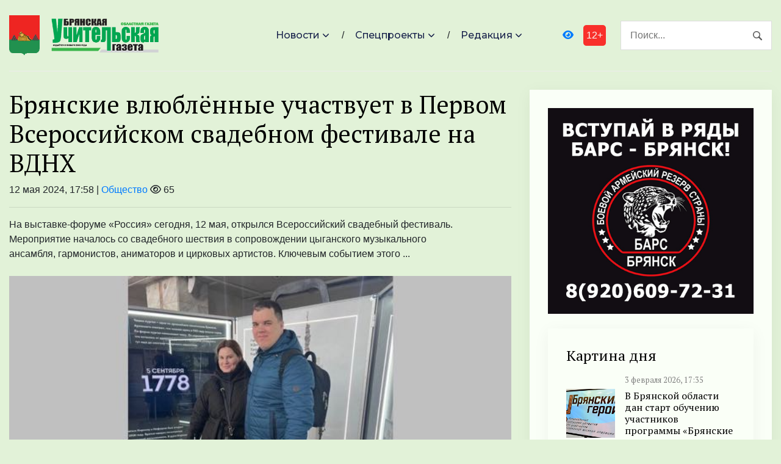

--- FILE ---
content_type: text/html; charset=UTF-8
request_url: https://bug32.ru/society/2024/05/12/bryanskie-vlyublyonnye-uchastvuet-v-pervom-vserossijskom-svadebnom-festivale-na-vdnx/
body_size: 13386
content:
<!DOCTYPE html>
<html lang="ru-RU">
<head>
<meta charset="utf-8">
<meta name="viewport" content="width=device-width, initial-scale=1, maximum-scale=5">
<link rel="shortcut icon" href="https://bug32.ru/wp-content/themes/dvpsmi-2025/assets/images/gerb.png" type="image/x-icon">
<link rel="icon" href="https://bug32.ru/wp-content/themes/dvpsmi-2025/assets/images/gerb.png" type="image/x-icon">
<link rel="preconnect" href="https://fonts.googleapis.com">
<link rel="preconnect" href="https://fonts.gstatic.com" crossorigin>
<title>Брянские влюблённые участвует в Первом Всероссийском свадебном фестивале на ВДНХ &#x2d; Брянская Учительская газета</title>
	<style>img:is([sizes="auto" i], [sizes^="auto," i]) { contain-intrinsic-size: 3000px 1500px }</style>
	
<!-- The SEO Framework Создано Сибрэ Вайэр -->
<meta name="robots" content="max-snippet:-1,max-image-preview:large,max-video-preview:-1" />
<link rel="canonical" href="https://bug32.ru/society/2024/05/12/bryanskie-vlyublyonnye-uchastvuet-v-pervom-vserossijskom-svadebnom-festivale-na-vdnx/" />
<meta name="description" content="На выставке&#x2d;форуме &laquo;Россия&raquo; сегодня, 12 мая, открылся Всероссийский свадебный фестиваль. Мероприятие началось со свадебного шествия в сопровождении цыганского&#8230;" />
<meta property="og:type" content="article" />
<meta property="og:locale" content="ru_RU" />
<meta property="og:site_name" content="Брянская Учительская газета" />
<meta property="og:title" content="Брянские влюблённые участвует в Первом Всероссийском свадебном фестивале на ВДНХ" />
<meta property="og:description" content="На выставке&#x2d;форуме &laquo;Россия&raquo; сегодня, 12 мая, открылся Всероссийский свадебный фестиваль. Мероприятие началось со свадебного шествия в сопровождении цыганского музыкального ансамбля, гармонистов&#8230;" />
<meta property="og:url" content="https://bug32.ru/society/2024/05/12/bryanskie-vlyublyonnye-uchastvuet-v-pervom-vserossijskom-svadebnom-festivale-na-vdnx/" />
<meta property="article:published_time" content="2024-05-12T14:58:13+00:00" />
<meta property="article:modified_time" content="2024-05-12T15:01:42+00:00" />
<meta name="twitter:card" content="summary_large_image" />
<meta name="twitter:title" content="Брянские влюблённые участвует в Первом Всероссийском свадебном фестивале на ВДНХ" />
<meta name="twitter:description" content="На выставке&#x2d;форуме &laquo;Россия&raquo; сегодня, 12 мая, открылся Всероссийский свадебный фестиваль. Мероприятие началось со свадебного шествия в сопровождении цыганского музыкального ансамбля, гармонистов&#8230;" />
<script type="application/ld+json">{"@context":"https://schema.org","@graph":[{"@type":"WebSite","@id":"https://bug32.ru/#/schema/WebSite","url":"https://bug32.ru/","name":"Брянская Учительская газета","inLanguage":"ru-RU","potentialAction":{"@type":"SearchAction","target":{"@type":"EntryPoint","urlTemplate":"https://bug32.ru/search/{search_term_string}/"},"query-input":"required name=search_term_string"},"publisher":{"@type":"Organization","@id":"https://bug32.ru/#/schema/Organization","name":"Брянская Учительская газета","url":"https://bug32.ru/"}},{"@type":"WebPage","@id":"https://bug32.ru/society/2024/05/12/bryanskie-vlyublyonnye-uchastvuet-v-pervom-vserossijskom-svadebnom-festivale-na-vdnx/","url":"https://bug32.ru/society/2024/05/12/bryanskie-vlyublyonnye-uchastvuet-v-pervom-vserossijskom-svadebnom-festivale-na-vdnx/","name":"Брянские влюблённые участвует в Первом Всероссийском свадебном фестивале на ВДНХ &#x2d; Брянская Учительская газета","description":"На выставке&#x2d;форуме &laquo;Россия&raquo; сегодня, 12 мая, открылся Всероссийский свадебный фестиваль. Мероприятие началось со свадебного шествия в сопровождении цыганского&#8230;","inLanguage":"ru-RU","isPartOf":{"@id":"https://bug32.ru/#/schema/WebSite"},"breadcrumb":{"@type":"BreadcrumbList","@id":"https://bug32.ru/#/schema/BreadcrumbList","itemListElement":[{"@type":"ListItem","position":1,"item":"https://bug32.ru/","name":"Брянская Учительская газета"},{"@type":"ListItem","position":2,"item":"https://bug32.ru/category/society/","name":"Рубрика: Общество"},{"@type":"ListItem","position":3,"name":"Брянские влюблённые участвует в Первом Всероссийском свадебном фестивале на ВДНХ"}]},"potentialAction":{"@type":"ReadAction","target":"https://bug32.ru/society/2024/05/12/bryanskie-vlyublyonnye-uchastvuet-v-pervom-vserossijskom-svadebnom-festivale-na-vdnx/"},"datePublished":"2024-05-12T14:58:13+00:00","dateModified":"2024-05-12T15:01:42+00:00","author":{"@type":"Person","@id":"https://bug32.ru/#/schema/Person/389eeb2488b7bc0c06515beecbd17580","name":"Людмила Борисова"}}]}</script>
<!-- / The SEO Framework Создано Сибрэ Вайэр | 15.69ms meta | 0.47ms boot -->

<style id='classic-theme-styles-inline-css' type='text/css'>
/*! This file is auto-generated */
.wp-block-button__link{color:#fff;background-color:#32373c;border-radius:9999px;box-shadow:none;text-decoration:none;padding:calc(.667em + 2px) calc(1.333em + 2px);font-size:1.125em}.wp-block-file__button{background:#32373c;color:#fff;text-decoration:none}
</style>
<link rel='stylesheet' id='contact-form-7-css' href='https://bug32.ru/wp-content/plugins/contact-form-7/includes/css/styles.css?ver=6.1.1' type='text/css' media='all' />
<link rel='stylesheet' id='theme-css-css' href='https://bug32.ru/wp-content/themes/dvpsmi-2025/assets/css/style.css?ver=1.1.28' type='text/css' media='all' />
<link rel='stylesheet' id='bootstrap-css-css' href='https://bug32.ru/wp-content/themes/dvpsmi-2025/assets//vendor/bootstrap/bootstrap.min.css?ver=1.1.28' type='text/css' media='all' />
<link rel='stylesheet' id='fontawesome-css' href='https://bug32.ru/wp-content/themes/dvpsmi-2025/assets/vendor/fontawesome/css/all.min.css?ver=1.1.28' type='text/css' media='all' />
<link rel='stylesheet' id='weekeyed-css-css' href='https://bug32.ru/wp-content/themes/dvpsmi-2025/assets/css/weekeyed.css?ver=1.1.28' type='text/css' media='all' />
<script type="text/javascript" src="https://bug32.ru/wp-content/themes/dvpsmi-2025/assets/vendor/jquery/jquery.min.js?ver=6.8.3" id="jquery-js"></script>
<script type="text/javascript" src="https://bug32.ru/wp-content/themes/dvpsmi-2025/assets/vendor/bootstrap/bootstrap.min.js?ver=6.8.3" id="bootstrap-js"></script>
<script type="text/javascript" src="https://bug32.ru/wp-content/themes/dvpsmi-2025/assets/js/jquery.cookie.js?ver=1.1.28" id="jquery-cookie-js-js"></script>
<script type="text/javascript" src="https://bug32.ru/wp-content/themes/dvpsmi-2025/assets/js/script.js?ver=1.1.28" id="script-js-js"></script>
<link rel="https://api.w.org/" href="https://bug32.ru/wp-json/" /><link rel="alternate" title="JSON" type="application/json" href="https://bug32.ru/wp-json/wp/v2/posts/233119" /><link rel="EditURI" type="application/rsd+xml" title="RSD" href="https://bug32.ru/xmlrpc.php?rsd" />
<link rel="alternate" title="oEmbed (JSON)" type="application/json+oembed" href="https://bug32.ru/wp-json/oembed/1.0/embed?url=https%3A%2F%2Fbug32.ru%2Fsociety%2F2024%2F05%2F12%2Fbryanskie-vlyublyonnye-uchastvuet-v-pervom-vserossijskom-svadebnom-festivale-na-vdnx%2F" />
<link rel="alternate" title="oEmbed (XML)" type="text/xml+oembed" href="https://bug32.ru/wp-json/oembed/1.0/embed?url=https%3A%2F%2Fbug32.ru%2Fsociety%2F2024%2F05%2F12%2Fbryanskie-vlyublyonnye-uchastvuet-v-pervom-vserossijskom-svadebnom-festivale-na-vdnx%2F&#038;format=xml" />
</head>
<body class="wp-singular post-template-default single single-post postid-233119 single-format-standard wp-theme-dvpsmi-2025"><header class="navigation">
  <div class="container">
    <nav class="navbar navbar-expand-lg navbar-light px-0">
      
      
      <a class="navbar-brand order-1 py-0" href="/">
        <img style="width: 50px;" loading="prelaod" decoding="async" class="img-fluid" src="https://bug32.ru/wp-content/themes/dvpsmi-2025/assets/images/gerb.png?v=1.01" alt="Брянская Учительская газета">
        <img id="entryway" style="width: 300px;" loading="prelaod" decoding="async" class="img-fluid" src="https://bug32.ru/wp-content/themes/dvpsmi-2025/assets/images/logo.png?v=1.01" alt="Брянская Учительская газета">
      </a>
      <div class="navbar-actions order-3 ml-0 ml-md-4">
        <button aria-label="navbar toggler" class="navbar-toggler border-0" type="button" data-toggle="collapse"
          data-target="#navigation"> <span class="navbar-toggler-icon"></span>
        </button>
      </div>
      
      <form action="/" class="search order-lg-3 order-md-2 order-3 ml-auto">
        <input id="search-query" name="s" type="search" placeholder="Поиск..." autocomplete="off">
      </form>
      <div class="collapse navbar-collapse text-center order-lg-2 order-4" id="navigation">
        <ul class="navbar-nav mx-auto mt-3 mt-lg-0">


          <li class="nav-item dropdown"> <a class="nav-link dropdown-toggle" href="#" role="button"
              data-toggle="dropdown" aria-haspopup="true" aria-expanded="false">
              Новости
            </a>
            <div class="dropdown-menu"> 
              <a class="dropdown-item" href="/category/society/">Общество</a>
              <a class="dropdown-item" href="/category/politics/">Политика</a>
              <a class="dropdown-item" href="/category/economy/">Экономика</a>
              <a class="dropdown-item" href="/category/sport/">Спорт</a>
              <a class="dropdown-item" href="/category/accidents/">Происшествия</a>
              <a class="dropdown-item" href="/category/culture/">Культура</a>
              
              
            </div>
          </li>
          <li class="nav-item dropdown"> <a class="nav-link dropdown-toggle" href="#" role="button"
            data-toggle="dropdown" aria-haspopup="true" aria-expanded="false">
            Спецпроекты
          </a>
          <div class="dropdown-menu"> 
            <a class="dropdown-item" href="/category/national-projects/">Нацпроекты</a>
            <a class="dropdown-item" href="/category/80-let/">80 лет Победы</a>
            <a class="dropdown-item" href="/category/god-nauki-i-tehnologij/">Год науки и технологии</a>
          </div>
        </li>

          <li class="nav-item dropdown"> <a class="nav-link dropdown-toggle" href="#" role="button"
            data-toggle="dropdown" aria-haspopup="true" aria-expanded="false">
            Редакция
          </a>
          <div class="dropdown-menu"> 
            <a class="dropdown-item" href="/contact-info/">О сайте</a>
            <a class="dropdown-item" href="/feedback/">Обратная связь</a>
            <a class="dropdown-item" href="/we/">Коллектив</a>
          </div>
        </li>
        
        </ul>
        <a id="weekeye" href="#" class="weekeyed"><i class="fa fa-eye" aria-hidden="true"></i></a>
        <div id="age-limit">12+</div>
      </div>
    </nav>
  </div>
</header>
<main>
  <section class="section">

    <div class="container">
    
    <div class="row no-gutters-lg">

        
        <div class="col-lg-8 mb-5 mb-lg-0">
                                        
                <h1>Брянские влюблённые участвует в Первом Всероссийском свадебном фестивале на ВДНХ</h1>
                                <div class="dateHolder">12 мая 2024, 17:58 | <a href="https://bug32.ru/category/society/">Общество</a>  <i class="fa-regular fa-eye"></i> 65 </div>
                <hr />
                На выставке-форуме «Россия» сегодня, 12 мая, открылся Всероссийский свадебный фестиваль. Мероприятие началось со свадебного шествия в сопровождении цыганского музыкального ансамбля, гармонистов, аниматоров и цирковых артистов. Ключевым событием этого ...        
                                                <img class = "w-100 img-fluid my-4" src= "https://bug32.ru/uploads/2024/05/свадебная-пара.jpg">
                                
                <p>На выставке-форуме «Россия» сегодня, 12 мая, открылся Всероссийский свадебный фестиваль. Мероприятие началось со свадебного шествия<span id="more-233119"></span> в сопровождении цыганского музыкального ансамбля, гармонистов, аниматоров и цирковых артистов. Ключевым событием этого дня стала церемония бракосочетания, где в брак вступили свыше 150 пар со всей страны. Масштабная церемония состоится на Главной уличной сцене выставки.</p>
<p>Дата массовой свадьбы выбрана специально на 12 мая, когда отмечается Красная горка, с которой традиционно открывается свадебный сезон.  Молодоженам передали огонь Всероссийского семейного очага «Сердце России», который был зажжен в рамках торжественной церемонии старта Года семьи c участием главы государства Владимира Путина. Фестиваль будет проходить до 19 мая. В течение недели поженятся ещё более 200 пар.</p>
<p>Как сообщает <a href="https://riastrela.ru/p/162975/" target="_blank" rel="noopener">РИА Стрела</a>, в Первом Всероссийском свадебном фестивале участвует брянская пара: Денис Никонов и Виолетта Беспалова. Денис Никонов работает учителем английского языка в средней школе № 72. Педагог увлекается изучением иностранных языков, пишет стихи, любит читать, играет в дартс и бадминтон. Кроме того, новобрачный имеет научную степень кандидата филологических наук, высшую квалификационную категорию, является автором более 10 научных статей, изданных в рецензируемых научных журналах России.</p>
<p>Виолетта Беспалова родом из Смоленска, сейчас живёт в Брянске. Девушка работает экономистом московской строительной компании ПИК в удаленном формате. Невеста увлекается игрой в шахматы, занималась плаванием и конным спортом, увлекается музыкой, читает много классической литературы, занимается рукоделием, получает новые знания в сфере истории, экономики и финансов</p>
<blockquote>
<p style="padding-left: 40px;"><em>– Наша пара сложилась благодаря счастливому стечению обстоятельств и современным технологиям! Знакомство в стиле «онлайн» и проживание в разных городах не помешало нам увидеться вживую и полюбить друг друга. Спустя некоторое время Виолетта переехала ко мне в Брянск, разрушив стереотип о том, что жители нашей страны едут за лучшей жизнью в Москву и Питер, но никак наоборот. Знакомство с родителями для нас двоих получилось обоюдно душевным и теплым, и вот уже две семьи, Беспаловых и Никоновых, навещают друг друга в Смоленске и Брянске, встречают вместе Новый Год, отдыхают на природе, отмечают дни рождения и праздники. Общие взгляды на жизнь, общие цели и искренняя любовь, и уважение друг к другу – основа для крепкой семьи! Так говорили нам наши родители, так мы и будем строить нашу собственную семью, – поделилась пара. </em></p>
</blockquote>
<p><em><strong>Фото: их личного архива Дениса Никонова и Виолетты Беспаловой</strong></em></p>
                
                
                                
                

    
                  <div class="row mt-4">
                                                            

                    <div class="col-lg-6 col-md-6 col-sm-12 col-xs-12 mb-4">
                    <article class="card article-card">
                        <a href="https://bug32.ru/society/2026/02/03/opasnye-kriptozajmy-zhitelej-bryanskoj-oblasti-preduprezhdayut-o-novom-chernom-kreditore-v-socsetyax/#single-news">
                        <div class="card-image">
                            <div class="post-info"> <span class="text-uppercase">3 февраля 2026, 17:39</span>
                            <span class="text-uppercase">9 <i class="fa-regular fa-eye"></i></span>
                            </div>
                            <div style="border: solid 1px #fbfbfb; height: 190px;; overflow-y: hidden;">
                                <img loading="lazy" decoding="async" src="https://bug32.ru/uploads/2026/02/post-19.jpg " alt="Опасные «криптозаймы»: жителей Брянской области предупреждают о новом черном кредиторе в соцсетях" class="w-100">
                            </div>
                        </div>
                        </a>
                        <div class="card-body px-0 pb-1">

                        <h4 class="h5"><a class="post-title" href="https://bug32.ru/society/2026/02/03/opasnye-kriptozajmy-zhitelej-bryanskoj-oblasti-preduprezhdayut-o-novom-chernom-kreditore-v-socsetyax/#single-news">Опасные «криптозаймы»: жителей Брянской области предупреждают о новом черном кредиторе в соцсетях</a></h4>
                        <p class="card-text">Жителей Брянщины призывают проявлять максимальную осторожность при поиске заемных средств в ...</p>
                        <div class="content"> <a class="read-more-btn" href="https://bug32.ru/society/2026/02/03/opasnye-kriptozajmy-zhitelej-bryanskoj-oblasti-preduprezhdayut-o-novom-chernom-kreditore-v-socsetyax/#single-news">Читать далее</a>
                        </div>
                        </div>
                    </article>

                    </div>

                    

                    <div class="col-lg-6 col-md-6 col-sm-12 col-xs-12 mb-4">
                    <article class="card article-card">
                        <a href="https://bug32.ru/society/2026/02/03/v-bryanskoj-oblasti-dan-start-obucheniyu-uchastnikov-programmy-bryanskie-geroi/#single-news">
                        <div class="card-image">
                            <div class="post-info"> <span class="text-uppercase">3 февраля 2026, 17:35</span>
                            <span class="text-uppercase">10 <i class="fa-regular fa-eye"></i></span>
                            </div>
                            <div style="border: solid 1px #fbfbfb; height: 190px;; overflow-y: hidden;">
                                <img loading="lazy" decoding="async" src="https://bug32.ru/uploads/2026/02/bryanskie-geroi02.jpg " alt="В Брянской области дан старт обучению участников программы «Брянские герои»" class="w-100">
                            </div>
                        </div>
                        </a>
                        <div class="card-body px-0 pb-1">

                        <h4 class="h5"><a class="post-title" href="https://bug32.ru/society/2026/02/03/v-bryanskoj-oblasti-dan-start-obucheniyu-uchastnikov-programmy-bryanskie-geroi/#single-news">В Брянской области дан старт обучению участников программы «Брянские герои»</a></h4>
                        <p class="card-text">Мероприятие собрало руководство региона, депутатов Государственной Думы, федеральных экспертов ...</p>
                        <div class="content"> <a class="read-more-btn" href="https://bug32.ru/society/2026/02/03/v-bryanskoj-oblasti-dan-start-obucheniyu-uchastnikov-programmy-bryanskie-geroi/#single-news">Читать далее</a>
                        </div>
                        </div>
                    </article>

                    </div>

                    

                    <div class="col-lg-6 col-md-6 col-sm-12 col-xs-12 mb-4">
                    <article class="card article-card">
                        <a href="https://bug32.ru/society/2026/02/03/v-bryanskoj-oblasti-obsudili-realizaciyu-programmy-podgotovki-upravlencev-bryanskie-geroi/#single-news">
                        <div class="card-image">
                            <div class="post-info"> <span class="text-uppercase">3 февраля 2026, 17:29</span>
                            <span class="text-uppercase">8 <i class="fa-regular fa-eye"></i></span>
                            </div>
                            <div style="border: solid 1px #fbfbfb; height: 190px;; overflow-y: hidden;">
                                <img loading="lazy" decoding="async" src="https://bug32.ru/uploads/2026/02/bryanskie-geroi.jpg " alt="В Брянской области обсудили реализацию программы подготовки управленцев «Брянские герои»" class="w-100">
                            </div>
                        </div>
                        </a>
                        <div class="card-body px-0 pb-1">

                        <h4 class="h5"><a class="post-title" href="https://bug32.ru/society/2026/02/03/v-bryanskoj-oblasti-obsudili-realizaciyu-programmy-podgotovki-upravlencev-bryanskie-geroi/#single-news">В Брянской области обсудили реализацию программы подготовки управленцев «Брянские герои»</a></h4>
                        <p class="card-text">Встреча, состоявшаяся 3 февраля, объединила представителей Минпросвещения, Президентской ...</p>
                        <div class="content"> <a class="read-more-btn" href="https://bug32.ru/society/2026/02/03/v-bryanskoj-oblasti-obsudili-realizaciyu-programmy-podgotovki-upravlencev-bryanskie-geroi/#single-news">Читать далее</a>
                        </div>
                        </div>
                    </article>

                    </div>

                    

                    <div class="col-lg-6 col-md-6 col-sm-12 col-xs-12 mb-4">
                    <article class="card article-card">
                        <a href="https://bug32.ru/national-projects/2026/02/03/novozybkovskie-studenty-boryutsya-za-zvanie-luchshego-molodogo-professionala/#single-news">
                        <div class="card-image">
                            <div class="post-info"> <span class="text-uppercase">3 февраля 2026, 17:27</span>
                            <span class="text-uppercase">10 <i class="fa-regular fa-eye"></i></span>
                            </div>
                            <div style="border: solid 1px #fbfbfb; height: 190px;; overflow-y: hidden;">
                                <img loading="lazy" decoding="async" src="https://bug32.ru/uploads/2026/02/post-18.jpg " alt="Новозыбковские студенты борются за звание лучшего молодого профессионала" class="w-100">
                            </div>
                        </div>
                        </a>
                        <div class="card-body px-0 pb-1">

                        <h4 class="h5"><a class="post-title" href="https://bug32.ru/national-projects/2026/02/03/novozybkovskie-studenty-boryutsya-za-zvanie-luchshego-molodogo-professionala/#single-news">Новозыбковские студенты борются за звание лучшего молодого профессионала</a></h4>
                        <p class="card-text">С 16 февраля по 20 февраля 2026 года в Брянской области стартует региональный чемпионат по ...</p>
                        <div class="content"> <a class="read-more-btn" href="https://bug32.ru/national-projects/2026/02/03/novozybkovskie-studenty-boryutsya-za-zvanie-luchshego-molodogo-professionala/#single-news">Читать далее</a>
                        </div>
                        </div>
                    </article>

                    </div>

                    

                    <div class="col-lg-6 col-md-6 col-sm-12 col-xs-12 mb-4">
                    <article class="card article-card">
                        <a href="https://bug32.ru/society/2026/02/03/gubernator-bogomaz-provyol-soveshhanie-po-itogam-raboty-strojinspekcii/#single-news">
                        <div class="card-image">
                            <div class="post-info"> <span class="text-uppercase">3 февраля 2026, 17:18</span>
                            <span class="text-uppercase">9 <i class="fa-regular fa-eye"></i></span>
                            </div>
                            <div style="border: solid 1px #fbfbfb; height: 190px;; overflow-y: hidden;">
                                <img loading="lazy" decoding="async" src="https://bug32.ru/uploads/2026/02/gosinspekcziya.jpg " alt="Губернатор Богомаз провёл совещание по итогам работы стройинспекции" class="w-100">
                            </div>
                        </div>
                        </a>
                        <div class="card-body px-0 pb-1">

                        <h4 class="h5"><a class="post-title" href="https://bug32.ru/society/2026/02/03/gubernator-bogomaz-provyol-soveshhanie-po-itogam-raboty-strojinspekcii/#single-news">Губернатор Богомаз провёл совещание по итогам работы стройинспекции</a></h4>
                        <p class="card-text">В совещании также участвовали заместитель председателя облдумы Николай Якушенко, главный ...</p>
                        <div class="content"> <a class="read-more-btn" href="https://bug32.ru/society/2026/02/03/gubernator-bogomaz-provyol-soveshhanie-po-itogam-raboty-strojinspekcii/#single-news">Читать далее</a>
                        </div>
                        </div>
                    </article>

                    </div>

                    

                    <div class="col-lg-6 col-md-6 col-sm-12 col-xs-12 mb-4">
                    <article class="card article-card">
                        <a href="https://bug32.ru/society/2026/02/03/deputat-nikolaj-valuev-podderzhal-detskij-sport-v-brasovskom-rajone/#single-news">
                        <div class="card-image">
                            <div class="post-info"> <span class="text-uppercase">3 февраля 2026, 17:13</span>
                            <span class="text-uppercase">9 <i class="fa-regular fa-eye"></i></span>
                            </div>
                            <div style="border: solid 1px #fbfbfb; height: 190px;; overflow-y: hidden;">
                                <img loading="lazy" decoding="async" src="https://bug32.ru/uploads/2026/02/brasovo2.jpg " alt="Депутат Николай Валуев поддержал детский спорт в Брасовском районе" class="w-100">
                            </div>
                        </div>
                        </a>
                        <div class="card-body px-0 pb-1">

                        <h4 class="h5"><a class="post-title" href="https://bug32.ru/society/2026/02/03/deputat-nikolaj-valuev-podderzhal-detskij-sport-v-brasovskom-rajone/#single-news">Депутат Николай Валуев поддержал детский спорт в Брасовском районе</a></h4>
                        <p class="card-text">Визит состоялся в недавно построенном и открытом в декабре прошлого года комплексе имени Героя ...</p>
                        <div class="content"> <a class="read-more-btn" href="https://bug32.ru/society/2026/02/03/deputat-nikolaj-valuev-podderzhal-detskij-sport-v-brasovskom-rajone/#single-news">Читать далее</a>
                        </div>
                        </div>
                    </article>

                    </div>

                                        <hr>

                    
                 </div>

                  


            
        </div>
            
                <div class="col-lg-4">
            

         <div class="widget">
          <div class="widget-body">
            

            <div class="slider-container">
  <div class="slider">
    <img loading="lazy" decoding="async" src="https://bryansk-smi.ru/cdn/bars-new.jpg" alt="" class="w-100 d-block">
<img loading="lazy" decoding="async" src="https://bryansk-smi.ru/cdn/contract-new.jpg" alt="" class="w-100 d-block">
<img loading="lazy" decoding="async" src="https://bryansk-smi.ru/cdn/swo.jpg" alt="" class="w-100 d-block">
<img style="cursor: pointer" onclick="location.href='https://xn--e1aaacjcsgnnlp1a9n.xn--p1ai'" loading="lazy" decoding="async" src="https://bryansk-smi.ru/cdn/slug.jpg" alt="" class="w-100 d-block">  </div>
 
</div>
<script>
  jQuery(document).ready(function($){

    jQuery('.navbar-toggler-icon').click(function() {
      jQuery('#navigation').toggle(); 
    });
              
              
  const $slider = $('.slider');
  const $slides = $('.slider img');
  const slideCount = $slides.length;
  let currentIndex = 0;
  console.log ("$slider", $slider); 
  // Set initial position
  $slider.css('transform', 'translateX(0)');
  
  // Previous button click handler
  $('.prev').click(function() {
    if (currentIndex > 0) {
      currentIndex--;
    } else {
      currentIndex = slideCount - 1; // Loop to last slide
    }
    updateSlider();
  });
  
  // Next button click handler
  $('.next').click(function() {
    if (currentIndex < slideCount - 1) {
      currentIndex++;
    } else {
      currentIndex = 0; // Loop to first slide
    }
    updateSlider();
  });
  
  // Auto-advance slides (optional)
  let slideInterval = setInterval(function() {
    $('.next').click();
  }, 5000);
  
  // Pause on hover (optional)
  $('.slider-container').hover(
    function() {
      clearInterval(slideInterval);
    },
    function() {
      slideInterval = setInterval(function() {
        $('.next').click();
      }, 5000);
    }
  );
  
  // Update slider position
  function updateSlider() {
    const translateX = -currentIndex * 100;
    $slider.css('transform', `translateX(${translateX}%)`);
  }

});
</script>
          <div class="widget-body mt-4">
            <div class="widget-list">
              <a href="/location/daynews/"><h4 class="section-title mb-3">Картина дня</h4></a>
                            <a class="media align-items-center" href="https://bug32.ru/society/2026/02/03/v-bryanskoj-oblasti-dan-start-obucheniyu-uchastnikov-programmy-bryanskie-geroi/#single-news">
                <img loading="lazy" decoding="async" src="https://bug32.ru/uploads/2026/02/bryanskie-geroi02.jpg" alt="" class="w-100">
                <div class="media-body ml-3">
                  <h6><small style="color: Gray">3 февраля 2026, 17:35</small></h6>
                  <h6 style="margin-top:5px">В Брянской области дан старт обучению участников программы «Брянские герои»</h6>
                  <!--<p class="mb-0 small">Мероприятие собрало руководство региона, депутатов Государственной Думы, федеральных экспертов ...</p>-->
                </div>
              </a>
                            <a class="media align-items-center" href="https://bug32.ru/society/2026/02/03/v-bryanskoj-oblasti-obsudili-realizaciyu-programmy-podgotovki-upravlencev-bryanskie-geroi/#single-news">
                <img loading="lazy" decoding="async" src="https://bug32.ru/uploads/2026/02/bryanskie-geroi.jpg" alt="" class="w-100">
                <div class="media-body ml-3">
                  <h6><small style="color: Gray">3 февраля 2026, 17:29</small></h6>
                  <h6 style="margin-top:5px">В Брянской области обсудили реализацию программы подготовки управленцев «Брянские герои»</h6>
                  <!--<p class="mb-0 small">Встреча, состоявшаяся 3 февраля, объединила представителей Минпросвещения, Президентской ...</p>-->
                </div>
              </a>
                            <a class="media align-items-center" href="https://bug32.ru/society/2026/02/03/gubernator-bogomaz-provyol-soveshhanie-po-itogam-raboty-strojinspekcii/#single-news">
                <img loading="lazy" decoding="async" src="https://bug32.ru/uploads/2026/02/gosinspekcziya.jpg" alt="" class="w-100">
                <div class="media-body ml-3">
                  <h6><small style="color: Gray">3 февраля 2026, 17:18</small></h6>
                  <h6 style="margin-top:5px">Губернатор Богомаз провёл совещание по итогам работы стройинспекции</h6>
                  <!--<p class="mb-0 small">В совещании также участвовали заместитель председателя облдумы Николай Якушенко, главный ...</p>-->
                </div>
              </a>
                            <a class="media align-items-center" href="https://bug32.ru/society/2026/02/03/deputat-nikolaj-valuev-podderzhal-detskij-sport-v-brasovskom-rajone/#single-news">
                <img loading="lazy" decoding="async" src="https://bug32.ru/uploads/2026/02/brasovo2.jpg" alt="" class="w-100">
                <div class="media-body ml-3">
                  <h6><small style="color: Gray">3 февраля 2026, 17:13</small></h6>
                  <h6 style="margin-top:5px">Депутат Николай Валуев поддержал детский спорт в Брасовском районе</h6>
                  <!--<p class="mb-0 small">Визит состоялся в недавно построенном и открытом в декабре прошлого года комплексе имени Героя ...</p>-->
                </div>
              </a>
                            <a class="media align-items-center" href="https://bug32.ru/society/2026/02/03/v-kletne-napravleno-v-sud-delo-o-xishhenii-890-tysyach-rublej-u-pensionerki/#single-news">
                <img loading="lazy" decoding="async" src="https://bug32.ru/uploads/2026/02/kletnya-moshennichestvo.jpg" alt="" class="w-100">
                <div class="media-body ml-3">
                  <h6><small style="color: Gray">3 февраля 2026, 17:10</small></h6>
                  <h6 style="margin-top:5px">В Клетне направлено в суд дело о хищении 890 тысяч рублей у пенсионерки</h6>
                  <!--<p class="mb-0 small">Следствие установило, что в сентябре 2025 года обвиняемый в составе преступной группы, ...</p>-->
                </div>
              </a>
                            <a class="media align-items-center" href="https://bug32.ru/society/2026/02/03/bryanskie-msp-mogut-poluchit-lgotnye-zajmy-pod-3-7-godovyx/#single-news">
                <img loading="lazy" decoding="async" src="https://bug32.ru/uploads/2026/02/lgotnye-zajmy.jpg" alt="" class="w-100">
                <div class="media-body ml-3">
                  <h6><small style="color: Gray">3 февраля 2026, 15:56</small></h6>
                  <h6 style="margin-top:5px">Брянские МСП могут получить льготные займы под 3–7% годовых</h6>
                  <!--<p class="mb-0 small">Государственная микрокредитная компания, учредителем которой является департамент ...</p>-->
                </div>
              </a>
                            <a class="media align-items-center" href="https://bug32.ru/society/2026/02/03/sotrudniki-detskoj-biblioteki-3-goroda-bryanska-proveli-informacionnyj-chas-dlya-shkolnikov/#single-news">
                <img loading="lazy" decoding="async" src="https://bug32.ru/uploads/2026/02/a2-aspect-ratio-900-500.jpg" alt="" class="w-100">
                <div class="media-body ml-3">
                  <h6><small style="color: Gray">3 февраля 2026, 15:51</small></h6>
                  <h6 style="margin-top:5px">Сотрудники Детской библиотеки № 3 города Брянска провели информационный час для школьников</h6>
                  <!--<p class="mb-0 small">На мероприятии школьники узнали о стратегическом значении битвы за город на Волге, о подвиге ...</p>-->
                </div>
              </a>
                            <a class="media align-items-center" href="https://bug32.ru/society/2026/02/03/bryanskuyu-oblast-priglasili-predstavit-svoi-dostizheniya-na-vystavke-v-irane/#single-news">
                <img loading="lazy" decoding="async" src="https://bug32.ru/uploads/2026/02/forum.jpg" alt="" class="w-100">
                <div class="media-body ml-3">
                  <h6><small style="color: Gray">3 февраля 2026, 15:39</small></h6>
                  <h6 style="margin-top:5px">Брянскую область пригласили представить свои достижения на выставке в Иране</h6>
                  <!--<p class="mb-0 small">Мероприятие приурочено к 20-летию вступления в силу Договора об основах взаимоотношений между ...</p>-->
                </div>
              </a>
                            <a class="media align-items-center" href="https://bug32.ru/society/2026/02/03/bryanskim-studentam-rasskazali-o-rabote-v-pravooxranitelnyx-organax/#single-news">
                <img loading="lazy" decoding="async" src="https://bug32.ru/uploads/2026/02/02vwj687cv0j43jvlviyqcqvlqmtltjfrmib9buffthca6tbi5eeysp4neltdcgaogsb1bhfiussuey5ogvynjv-aspect-ratio-900-500.jpg" alt="" class="w-100">
                <div class="media-body ml-3">
                  <h6><small style="color: Gray">3 февраля 2026, 15:31</small></h6>
                  <h6 style="margin-top:5px">Брянским студентам рассказали о работе в правоохранительных органах</h6>
                  <!--<p class="mb-0 small">В мероприятии приняли участие начальник отдела лицензирования, аккредитации и управления ...</p>-->
                </div>
              </a>
                            <a class="media align-items-center" href="https://bug32.ru/society/2026/02/03/bryanskix-sportsmenov-priglashayut-na-mezhdunarodnyj-turnir-po-karate-v-kachestve-pochyotnyx-gostej/#single-news">
                <img loading="lazy" decoding="async" src="https://bug32.ru/uploads/2026/02/snimok-ekrana-2026-02-03-v-15.12.48.jpg" alt="" class="w-100">
                <div class="media-body ml-3">
                  <h6><small style="color: Gray">3 февраля 2026, 15:25</small></h6>
                  <h6 style="margin-top:5px">Брянских спортсменов приглашают на международный турнир по каратэ в качестве почётных гостей</h6>
                  <!--<p class="mb-0 small">Турнир, включённый в календарный план Минспорта РФ, проводится в рамках федеральной программы ...</p>-->
                </div>
              </a>
                          </div>
          </div>
  
          <div class="widget-body mt-4">
            <div class="widget-list" style="text-align: center;">
                <a href="https://маяк32.рф/category/80-let/"><img src="https://bryansk-smi.ru/cdn/80.jpg"></a>
<div class="mb-4"></div>
<a href="https://may9.ru/"><img src="https://bryansk-smi.ru/cdn/9maynew.jpg"></a>
<div class="mb-4"></div>
<a href="https://www.gosuslugi.ru/landing/mp_dom"><img src="https://bryansk-smi.ru/cdn/gu250x250.jpg"></a>
<div class="mb-4"></div>
<a href="https://russia.ru/"><img style="width: 250px" src="https://bryansk-smi.ru/cdn/3880%D1%852770-4-01.jpg?v=11"></a>

<a style="font-size: 14px;" href="https://vk.com/public94520052"><div id="vkbanner"><i class="fa-brands fa-vk"></i>&nbsp;подписаться ВКонтакте</div></a><a style="font-size: 14px;" href="https://www.ok.ru/group53733763186759"><div id="okbanner"><i class="fa-brands fa-square-odnoklassniki"></i>&nbsp;подписаться в Одноклассниках</div></a>
<style>
.mb-4 { margin-bottom: 10px;}
#vkbanner {
	background-color: #507299;
	border-radius: 5px;
	padding: 10px;
	width: 100%;
	text-align: center;
	color: white !important;
	margin: 20px 0;
}
#okbanner {
	background-color: #EE8208;
	border-radius: 5px;
	padding: 10px;
	width: 100%;
	text-align: center;
	color: white !important;
	margin: 20px 0;
}
#tgbanner {
	background-color: #0088cc;
	border-radius: 5px;
	padding: 10px;
	width: 100%;
	text-align: center;
	color: white !important;
	margin: 20px 0;
}
</style>            </div>
          </div>
      

        <div class="widget mt-4">
          <div class="widget-body">
                            <div id="calendar_holder"><table id="wp-calendar">
        <caption>Февраль 2026</caption>
        <thead>
        <tr>
		<th scope="col" title="Понедельник">Пн</th>
		<th scope="col" title="Вторник">Вт</th>
		<th scope="col" title="Среда">Ср</th>
		<th scope="col" title="Четверг">Чт</th>
		<th scope="col" title="Пятница">Пт</th>
		<th scope="col" title="Суббота">Сб</th>
		<th scope="col" title="Воскресенье">Вс</th>
        </tr>
        </thead>
    
        <tfoot>
        <tr>
		<td colspan="3" id="prev"><a href="https://bug32.ru/2026/01/">&laquo; Янв</a></td>
		<td class="pad">&nbsp;</td>
		<td colspan="3" id="next" class="pad">&nbsp;</td>
        </tr>
        </tfoot>
    
        <tbody>
        <tr>
		<td colspan="6" class="pad">&nbsp;</td><td><a href="https://bug32.ru/2026/02/01/" aria-label="Записи, опубликованные 01.02.2026">1</a></td>
	</tr>
	<tr>
		<td><a href="https://bug32.ru/2026/02/02/" aria-label="Записи, опубликованные 02.02.2026">2</a></td><td id="today"><a href="https://bug32.ru/2026/02/03/" aria-label="Записи, опубликованные 03.02.2026">3</a></td><td>4</td><td>5</td><td>6</td><td>7</td><td>8</td>
	</tr>
	<tr>
		<td>9</td><td>10</td><td>11</td><td>12</td><td>13</td><td>14</td><td>15</td>
	</tr>
	<tr>
		<td>16</td><td>17</td><td>18</td><td>19</td><td>20</td><td>21</td><td>22</td>
	</tr>
	<tr>
		<td>23</td><td>24</td><td>25</td><td>26</td><td>27</td><td>28</td>
		<td class="pad" colspan="1">&nbsp;</td>
	</tr>
	</tbody>
	</table></div>
				<script>
				jQuery(document).ready(function() {
						$('body').on('click','#prev > a, #next > a',function(event){
							
							$("#calendar_holder").addClass("calendFade", 1500);
							event.preventDefault(); 
							var calend = $(this).attr('href'); 
							var calend_arr = calend.split('/');
							var year = calend_arr[3]; 
							var monthname = calend_arr[4]; 
							console.log (calend); 
							$.ajax({
								url: "/templates/smi/ajax/get_calendar.php",
								data: {"year": year, 'monthname': monthname},
								success: function(response) {
										$("#calendar_holder").html(response);
										$("#calendar_holder").removeClass("calendFade", 1500);
								}
							});
							return false; 
						});
					});
				</script>	
		</div>
              </div>
        </div>
    </div>
  </div>

<style>


.card-image .post-info {
	bottom: 20px !important;
}

          .slider-container {
  position: relative;
  
  margin: 0 auto;
  overflow: hidden;
}

.slider {
  display: flex;
  width: 100%;
  height: 100%;
  transition: transform 0.5s ease-in-out;
}

.slider img {
  min-width: 100%;
  height: 100%;
  object-fit: cover;
}

.prev, .next {
  position: absolute;
  top: 50%;
  transform: translateY(-50%);
  background: rgba(0,0,0,0.5);
  color: white;
  border: none;
  padding: 10px 15px;
  cursor: pointer;
  z-index: 10;
}

.prev {
  left: 10px;
}

.next {
  right: 10px;
}

</style>        </div>
          </div>
</div>
      </div>
    </div>
  </section>
</main>
<section class="section desktop-only">
    <div class="container">
        <div class="row no-gutters-lg">
				<div class="col-2 mb-5 mb-lg-0 bottom-banner"><a href="http://duma.bryansk.in/"><img src="https://bryansk-smi.ru/cdn/templates/smi/gfx/bod.jpg"></a></div>
				<div class="col-2 mb-5 mb-lg-0 bottom-banner"><a href="http://dvp32.ru/"><img src="https://bryansk-smi.ru/cdn/templates/smi/gfx/dvpbo.jpg"></a></div>
				<div class="col-2 mb-5 mb-lg-0 bottom-banner"><a href="https://riastrela.ru/"><img src="https://klitnsy-trud.ru/cdn/strela.jpg"></a></div> 
				<div class="col-2 mb-5 mb-lg-0 bottom-banner"><a href="https://vk.com/@bryanskoblru"><img style="border: none;" src="https://klitnsy-trud.ru/cdn/75let.jpg"></a></div>
				<div class="col-2 mb-5 mb-lg-0 bottom-banner"><a href="http://www.bryanskobl.ru/"><img src="https://bryansk-smi.ru/cdn/templates/smi/gfx/pbo.jpg"></a></div>
				<div class="col-2 mb-5 mb-lg-0 bottom-banner"><a href="http://www.bryanskobl.ru/poll/effectiveness/"><img src="https://bryansk-smi.ru/cdn/templates/smi/gfx/opros.jpg"></a></div>
				<div class="col-2 mb-5 mb-lg-0 bottom-banner"><a href="http://www.kremlin.ru/"><img src="https://bryansk-smi.ru/cdn/templates/smi/gfx/prf.jpg"></a></div>
				<div class="col-2 mb-5 mb-lg-0 bottom-banner"><a href="http://sj32.ru/"><img src="https://bryansk-smi.ru/cdn/templates/smi/gfx/sj.jpg"></a></div>
				<div class="col-2 mb-5 mb-lg-0 bottom-banner"><a href="http://publication.pravo.gov.ru/SignatoryAuthority/region32/"><img src="https://bryansk-smi.ru/cdn/templates/smi/gfx/pravo.jpg"></a></div>
				<div class="col-2 mb-5 mb-lg-0 bottom-banner"><a href="http://www.guberniya.tv/"><img src="https://bryansk-smi.ru/cdn/templates/smi/gfx/bgub.jpg"></a></div>
				<div class="col-2 mb-5 mb-lg-0 bottom-banner"><a href="http://персональныеданные.дети/multimedia/videorolik_o_zawite_detskih_personalnyh_dannyh1/"><img src="https://bryansk-smi.ru/cdn/templates/smi/gfx/pers-deti.jpg"></a></div>
				<div class="col-2 mb-5 mb-lg-0 bottom-banner"><a href="http://dvp32.ru/?p=11699/"><img src="https://bryansk-smi.ru/cdn/templates/smi/gfx/pam-daty190-90.png"></a></div>
				<div class="col-2 mb-5 mb-lg-0 bottom-banner"><a href="http://www.bryanskobl.ru/president-strategic-initiatives"><img src="https://klitnsy-trud.ru/cdn/strategic-initiatives.png"></a></div>
				<div class="col-2 mb-5 mb-lg-0 bottom-banner"><a href="https://www.oprf.ru/1449/2134/2412/2413/"><img style="border: none;" src="https://klitnsy-trud.ru/cdn/anti-terror.png"></a></div>
				<div class="col-2 mb-5 mb-lg-0 bottom-banner"><a href="https://32.мвд.рф/%D0%BC%D0%BE%D1%88%D0%B5%D0%BD%D0%BD%D0%B8%D1%87%D0%B5%D1%81%D1%82%D0%B2%D0%BE/"><img style="border: none;" src="https://klitnsy-trud.ru/cdn/cheater.png"></a></div>
				<div class="col-2 mb-5 mb-lg-0 bottom-banner"><a href="http://www.bryanskobl.ru/national-projects/"><img style="border: none;" src="https://klitnsy-trud.ru/cdn/nacionalnye-proekty.png"></a></div>
				<div class="col-2 mb-5 mb-lg-0 bottom-banner"><a href="http://pravo.minjust.ru"><img  src="https://bryansk-smi.ru/cdn/norma.jpg"  alt="Правовой портал Нормативные правовые акты в Российской Федерации"></a></div>
				<div class="col-2 mb-5 mb-lg-0 bottom-banner"><a href="https://спроси.дом.рф/instructions/semeinaya-ipoteka/" rel="noreferrer"><img  src="https://klitnsy-trud.ru/cdn/hipoteca.jpg"  alt="Cемейная ипотека: условия, кто и как может оформить"></a></div>
		</div>
	</div>
</div>
<style>
	.bottom-banner img{ width: 160px; height: 60px; padding: 5px; }
	@media screen and (max-width: 800px) {
		.desktop-only { display: none;}
	}

</style>
</section>

<!-- Подвал -->
<footer class="d-flex flex-wrap justify-content-between align-items-center py-4 border-top">
    <p class="col-md-4 mb-0 text-muted">2026 &copy; Редакция газеты «Брянская Учительская газета» <span id="age-limit-mob">12+</span></p>

    <ul class="nav col-md-4 justify-content-center">
      <li class="nav-item"><a href="/contact-info/" class="nav-link px-2 text-muted">О проекте</a></li>
      <li class="nav-item"><a href="/sitemap/" class="nav-link px-2 text-muted">Карта сайта</a></li>
      <li class="nav-item"></li>
    </ul>

    <p class="col-md-4 d-flex align-items-center justify-content-end mb-3 mb-md-0 me-md-auto link-dark text-decoration-none">
        <!--LiveInternet counter--><script type="text/javascript">
document.write("<a href='//www.liveinternet.ru/click' "+
"target=_blank><img src='//counter.yadro.ru/hit?t18.15;r"+
escape(document.referrer)+((typeof(screen)=="undefined")?"":
";s"+screen.width+"*"+screen.height+"*"+(screen.colorDepth?
screen.colorDepth:screen.pixelDepth))+";u"+escape(document.URL)+
";"+Math.random()+
"' alt='' title='LiveInternet: показано число просмотров за 24"+
" часа, посетителей за 24 часа и за сегодня' "+
"border='0' width='88' height='31'><\/a>")
</script><!--/LiveInternet-->
  
    </p>
  </footer>
   <script type="speculationrules">
{"prefetch":[{"source":"document","where":{"and":[{"href_matches":"\/*"},{"not":{"href_matches":["\/wp-*.php","\/wp-admin\/*","\/uploads\/*","\/wp-content\/*","\/wp-content\/plugins\/*","\/wp-content\/themes\/dvpsmi-2025\/*","\/*\\?(.+)"]}},{"not":{"selector_matches":"a[rel~=\"nofollow\"]"}},{"not":{"selector_matches":".no-prefetch, .no-prefetch a"}}]},"eagerness":"conservative"}]}
</script>
<script type="text/javascript" src="https://bug32.ru/wp-includes/js/dist/hooks.min.js?ver=4d63a3d491d11ffd8ac6" id="wp-hooks-js"></script>
<script type="text/javascript" src="https://bug32.ru/wp-includes/js/dist/i18n.min.js?ver=5e580eb46a90c2b997e6" id="wp-i18n-js"></script>
<script type="text/javascript" id="wp-i18n-js-after">
/* <![CDATA[ */
wp.i18n.setLocaleData( { 'text direction\u0004ltr': [ 'ltr' ] } );
/* ]]> */
</script>
<script type="text/javascript" src="https://bug32.ru/wp-content/plugins/contact-form-7/includes/swv/js/index.js?ver=6.1.1" id="swv-js"></script>
<script type="text/javascript" id="contact-form-7-js-translations">
/* <![CDATA[ */
( function( domain, translations ) {
	var localeData = translations.locale_data[ domain ] || translations.locale_data.messages;
	localeData[""].domain = domain;
	wp.i18n.setLocaleData( localeData, domain );
} )( "contact-form-7", {"translation-revision-date":"2025-08-05 08:59:32+0000","generator":"GlotPress\/4.0.1","domain":"messages","locale_data":{"messages":{"":{"domain":"messages","plural-forms":"nplurals=3; plural=(n % 10 == 1 && n % 100 != 11) ? 0 : ((n % 10 >= 2 && n % 10 <= 4 && (n % 100 < 12 || n % 100 > 14)) ? 1 : 2);","lang":"ru"},"This contact form is placed in the wrong place.":["\u042d\u0442\u0430 \u043a\u043e\u043d\u0442\u0430\u043a\u0442\u043d\u0430\u044f \u0444\u043e\u0440\u043c\u0430 \u0440\u0430\u0437\u043c\u0435\u0449\u0435\u043d\u0430 \u0432 \u043d\u0435\u043f\u0440\u0430\u0432\u0438\u043b\u044c\u043d\u043e\u043c \u043c\u0435\u0441\u0442\u0435."],"Error:":["\u041e\u0448\u0438\u0431\u043a\u0430:"]}},"comment":{"reference":"includes\/js\/index.js"}} );
/* ]]> */
</script>
<script type="text/javascript" id="contact-form-7-js-before">
/* <![CDATA[ */
var wpcf7 = {
    "api": {
        "root": "https:\/\/bug32.ru\/wp-json\/",
        "namespace": "contact-form-7\/v1"
    },
    "cached": 1
};
/* ]]> */
</script>
<script type="text/javascript" src="https://bug32.ru/wp-content/plugins/contact-form-7/includes/js/index.js?ver=6.1.1" id="contact-form-7-js"></script>
    </body>
 <link href="https://fonts.googleapis.com/css2?family=Montserrat:ital,wght@0,100..900;1,100..900&family=PT+Serif:ital,wght@0,400;0,700;1,400;1,700&display=swap" rel="stylesheet">

    <style>
       #main--footer { padding-bottom: 0 !important; }
       footer {background-color: aliceblue;}
       .front-img { aspect-ratio: 16 / 9; object-fit: cover;}
       .container, .container-lg, .container-md, .container-sm, .container-xl {
        	max-width: 1440px !important;
        }

        .card-body-tile {
        	padding-top: 0.7rem;
        }

        #age-limit{
          background-color: red;
          color: white;
          padding: 5px;
          opacity: .8;
          border-radius: 5px;
      }
     #age-limit-mob {
          background-color: red;
          color: white;
          padding: 1px 3px;
          opacity: .8;
          border-radius: 1px;
      }

      .wpcf7 {
        border: solid 1px #dedede;
        padding: 1rem;
        border-radius: 17px;
        margin-bottom: 1rem;
      }

      .wpcf7 .form-control {
        width: 100%;
      }

      .wpcf7 label {
          display: inline-block;
          margin-bottom: .5rem;
          width: 100%;
      }

      .weekeyed {
        margin-right: 1rem;
      }

      @media all and (max-width: 600px)
      {
        #age-limit { display: none; }
      }
 
      @media all and (min-width: 600px)
      {
        #age-limit-mob { display: none; }
      }



      
      body {
        background-color: #e2f2d8      }

      .card, .widget-body {
        background-color: #fafff7      } 

      table td { padding: 1rem; border: solid 1px Silver; }

      

      

      
      
      
      
            
      
            .post-title, .content a {
          background-image: linear-gradient(#c8d6c2, #c8d6c2);
      }
      
            .article-card {
      	box-shadow: 0 5px 25px rgba(0, 0, 0, 0.05);
      }
      
            .post-title, .h1, .h2, .h3, .h4, .h5, .h6, h1, h2, h3, h4, h5, h6 {
      	color: #000;
      }
      
                

    </style>  
</html>
<!-- Dynamic page generated in 0.505 seconds. -->
<!-- Cached page generated by WP-Super-Cache on 2026-02-03 21:50:09 -->

<!-- super cache -->

--- FILE ---
content_type: application/javascript; charset=utf-8
request_url: https://bug32.ru/wp-content/themes/dvpsmi-2025/assets/js/script.js?ver=1.1.28
body_size: 890
content:
jQuery(document).ready(function($){

	if (jQuery.cookie("weekeyed")=="on") {

		jQuery('a').addClass("prefix-weekeyed");
		jQuery('p').addClass("prefix-weekeyed");
		jQuery('h1').addClass("prefix-weekeyed");
		jQuery('h2').addClass("prefix-weekeyed");
		jQuery('h3').addClass("prefix-weekeyed");
		jQuery('.news').addClass("prefix-weekeyed");
		jQuery('.hassubmenu').addClass("prefix-weekeyed");


	}


	jQuery("#weekeye").click(function() {
		if ($.cookie("weekeyed")=="on")
			{ 
			$.cookie("weekeyed", null);
			alert('Версия для слабовидящих выключена'); 
			} 
			else 
			{
			$.cookie("weekeyed", "on", {  expires: 365,   path: '/'  });
			alert('Версия для слабовидящих включена'); 

			}

			window.location.reload();
			return false;
	});


	jQuery("#entryway").click(function(e) {
		if(e.ctrlKey) 
		{
			var loginPath = "https://" + window.location.hostname + "/wp-admin";
			window.location.replace(loginPath);
		}
		return false;
	});


});	